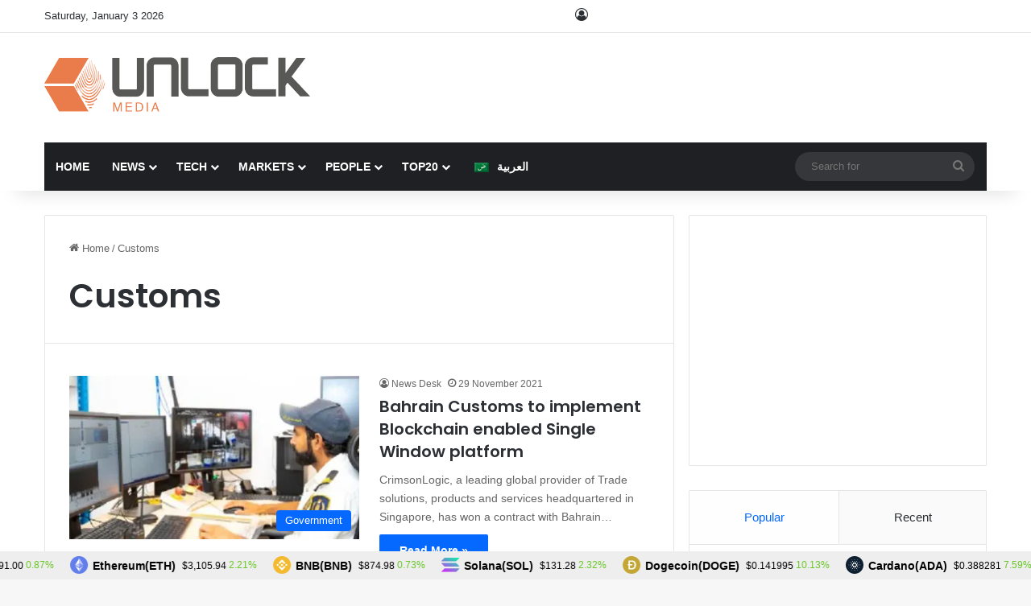

--- FILE ---
content_type: text/html; charset=utf-8
request_url: https://www.google.com/recaptcha/api2/anchor?ar=1&k=6Lexo0EcAAAAAGhgIluKcq3anzVxvppbPEHWlX_m&co=aHR0cHM6Ly93d3cudW5sb2NrLWJjLmNvbTo0NDM.&hl=en&v=7gg7H51Q-naNfhmCP3_R47ho&size=invisible&anchor-ms=20000&execute-ms=30000&cb=4d91yc5wyvds
body_size: 48173
content:
<!DOCTYPE HTML><html dir="ltr" lang="en"><head><meta http-equiv="Content-Type" content="text/html; charset=UTF-8">
<meta http-equiv="X-UA-Compatible" content="IE=edge">
<title>reCAPTCHA</title>
<style type="text/css">
/* cyrillic-ext */
@font-face {
  font-family: 'Roboto';
  font-style: normal;
  font-weight: 400;
  font-stretch: 100%;
  src: url(//fonts.gstatic.com/s/roboto/v48/KFO7CnqEu92Fr1ME7kSn66aGLdTylUAMa3GUBHMdazTgWw.woff2) format('woff2');
  unicode-range: U+0460-052F, U+1C80-1C8A, U+20B4, U+2DE0-2DFF, U+A640-A69F, U+FE2E-FE2F;
}
/* cyrillic */
@font-face {
  font-family: 'Roboto';
  font-style: normal;
  font-weight: 400;
  font-stretch: 100%;
  src: url(//fonts.gstatic.com/s/roboto/v48/KFO7CnqEu92Fr1ME7kSn66aGLdTylUAMa3iUBHMdazTgWw.woff2) format('woff2');
  unicode-range: U+0301, U+0400-045F, U+0490-0491, U+04B0-04B1, U+2116;
}
/* greek-ext */
@font-face {
  font-family: 'Roboto';
  font-style: normal;
  font-weight: 400;
  font-stretch: 100%;
  src: url(//fonts.gstatic.com/s/roboto/v48/KFO7CnqEu92Fr1ME7kSn66aGLdTylUAMa3CUBHMdazTgWw.woff2) format('woff2');
  unicode-range: U+1F00-1FFF;
}
/* greek */
@font-face {
  font-family: 'Roboto';
  font-style: normal;
  font-weight: 400;
  font-stretch: 100%;
  src: url(//fonts.gstatic.com/s/roboto/v48/KFO7CnqEu92Fr1ME7kSn66aGLdTylUAMa3-UBHMdazTgWw.woff2) format('woff2');
  unicode-range: U+0370-0377, U+037A-037F, U+0384-038A, U+038C, U+038E-03A1, U+03A3-03FF;
}
/* math */
@font-face {
  font-family: 'Roboto';
  font-style: normal;
  font-weight: 400;
  font-stretch: 100%;
  src: url(//fonts.gstatic.com/s/roboto/v48/KFO7CnqEu92Fr1ME7kSn66aGLdTylUAMawCUBHMdazTgWw.woff2) format('woff2');
  unicode-range: U+0302-0303, U+0305, U+0307-0308, U+0310, U+0312, U+0315, U+031A, U+0326-0327, U+032C, U+032F-0330, U+0332-0333, U+0338, U+033A, U+0346, U+034D, U+0391-03A1, U+03A3-03A9, U+03B1-03C9, U+03D1, U+03D5-03D6, U+03F0-03F1, U+03F4-03F5, U+2016-2017, U+2034-2038, U+203C, U+2040, U+2043, U+2047, U+2050, U+2057, U+205F, U+2070-2071, U+2074-208E, U+2090-209C, U+20D0-20DC, U+20E1, U+20E5-20EF, U+2100-2112, U+2114-2115, U+2117-2121, U+2123-214F, U+2190, U+2192, U+2194-21AE, U+21B0-21E5, U+21F1-21F2, U+21F4-2211, U+2213-2214, U+2216-22FF, U+2308-230B, U+2310, U+2319, U+231C-2321, U+2336-237A, U+237C, U+2395, U+239B-23B7, U+23D0, U+23DC-23E1, U+2474-2475, U+25AF, U+25B3, U+25B7, U+25BD, U+25C1, U+25CA, U+25CC, U+25FB, U+266D-266F, U+27C0-27FF, U+2900-2AFF, U+2B0E-2B11, U+2B30-2B4C, U+2BFE, U+3030, U+FF5B, U+FF5D, U+1D400-1D7FF, U+1EE00-1EEFF;
}
/* symbols */
@font-face {
  font-family: 'Roboto';
  font-style: normal;
  font-weight: 400;
  font-stretch: 100%;
  src: url(//fonts.gstatic.com/s/roboto/v48/KFO7CnqEu92Fr1ME7kSn66aGLdTylUAMaxKUBHMdazTgWw.woff2) format('woff2');
  unicode-range: U+0001-000C, U+000E-001F, U+007F-009F, U+20DD-20E0, U+20E2-20E4, U+2150-218F, U+2190, U+2192, U+2194-2199, U+21AF, U+21E6-21F0, U+21F3, U+2218-2219, U+2299, U+22C4-22C6, U+2300-243F, U+2440-244A, U+2460-24FF, U+25A0-27BF, U+2800-28FF, U+2921-2922, U+2981, U+29BF, U+29EB, U+2B00-2BFF, U+4DC0-4DFF, U+FFF9-FFFB, U+10140-1018E, U+10190-1019C, U+101A0, U+101D0-101FD, U+102E0-102FB, U+10E60-10E7E, U+1D2C0-1D2D3, U+1D2E0-1D37F, U+1F000-1F0FF, U+1F100-1F1AD, U+1F1E6-1F1FF, U+1F30D-1F30F, U+1F315, U+1F31C, U+1F31E, U+1F320-1F32C, U+1F336, U+1F378, U+1F37D, U+1F382, U+1F393-1F39F, U+1F3A7-1F3A8, U+1F3AC-1F3AF, U+1F3C2, U+1F3C4-1F3C6, U+1F3CA-1F3CE, U+1F3D4-1F3E0, U+1F3ED, U+1F3F1-1F3F3, U+1F3F5-1F3F7, U+1F408, U+1F415, U+1F41F, U+1F426, U+1F43F, U+1F441-1F442, U+1F444, U+1F446-1F449, U+1F44C-1F44E, U+1F453, U+1F46A, U+1F47D, U+1F4A3, U+1F4B0, U+1F4B3, U+1F4B9, U+1F4BB, U+1F4BF, U+1F4C8-1F4CB, U+1F4D6, U+1F4DA, U+1F4DF, U+1F4E3-1F4E6, U+1F4EA-1F4ED, U+1F4F7, U+1F4F9-1F4FB, U+1F4FD-1F4FE, U+1F503, U+1F507-1F50B, U+1F50D, U+1F512-1F513, U+1F53E-1F54A, U+1F54F-1F5FA, U+1F610, U+1F650-1F67F, U+1F687, U+1F68D, U+1F691, U+1F694, U+1F698, U+1F6AD, U+1F6B2, U+1F6B9-1F6BA, U+1F6BC, U+1F6C6-1F6CF, U+1F6D3-1F6D7, U+1F6E0-1F6EA, U+1F6F0-1F6F3, U+1F6F7-1F6FC, U+1F700-1F7FF, U+1F800-1F80B, U+1F810-1F847, U+1F850-1F859, U+1F860-1F887, U+1F890-1F8AD, U+1F8B0-1F8BB, U+1F8C0-1F8C1, U+1F900-1F90B, U+1F93B, U+1F946, U+1F984, U+1F996, U+1F9E9, U+1FA00-1FA6F, U+1FA70-1FA7C, U+1FA80-1FA89, U+1FA8F-1FAC6, U+1FACE-1FADC, U+1FADF-1FAE9, U+1FAF0-1FAF8, U+1FB00-1FBFF;
}
/* vietnamese */
@font-face {
  font-family: 'Roboto';
  font-style: normal;
  font-weight: 400;
  font-stretch: 100%;
  src: url(//fonts.gstatic.com/s/roboto/v48/KFO7CnqEu92Fr1ME7kSn66aGLdTylUAMa3OUBHMdazTgWw.woff2) format('woff2');
  unicode-range: U+0102-0103, U+0110-0111, U+0128-0129, U+0168-0169, U+01A0-01A1, U+01AF-01B0, U+0300-0301, U+0303-0304, U+0308-0309, U+0323, U+0329, U+1EA0-1EF9, U+20AB;
}
/* latin-ext */
@font-face {
  font-family: 'Roboto';
  font-style: normal;
  font-weight: 400;
  font-stretch: 100%;
  src: url(//fonts.gstatic.com/s/roboto/v48/KFO7CnqEu92Fr1ME7kSn66aGLdTylUAMa3KUBHMdazTgWw.woff2) format('woff2');
  unicode-range: U+0100-02BA, U+02BD-02C5, U+02C7-02CC, U+02CE-02D7, U+02DD-02FF, U+0304, U+0308, U+0329, U+1D00-1DBF, U+1E00-1E9F, U+1EF2-1EFF, U+2020, U+20A0-20AB, U+20AD-20C0, U+2113, U+2C60-2C7F, U+A720-A7FF;
}
/* latin */
@font-face {
  font-family: 'Roboto';
  font-style: normal;
  font-weight: 400;
  font-stretch: 100%;
  src: url(//fonts.gstatic.com/s/roboto/v48/KFO7CnqEu92Fr1ME7kSn66aGLdTylUAMa3yUBHMdazQ.woff2) format('woff2');
  unicode-range: U+0000-00FF, U+0131, U+0152-0153, U+02BB-02BC, U+02C6, U+02DA, U+02DC, U+0304, U+0308, U+0329, U+2000-206F, U+20AC, U+2122, U+2191, U+2193, U+2212, U+2215, U+FEFF, U+FFFD;
}
/* cyrillic-ext */
@font-face {
  font-family: 'Roboto';
  font-style: normal;
  font-weight: 500;
  font-stretch: 100%;
  src: url(//fonts.gstatic.com/s/roboto/v48/KFO7CnqEu92Fr1ME7kSn66aGLdTylUAMa3GUBHMdazTgWw.woff2) format('woff2');
  unicode-range: U+0460-052F, U+1C80-1C8A, U+20B4, U+2DE0-2DFF, U+A640-A69F, U+FE2E-FE2F;
}
/* cyrillic */
@font-face {
  font-family: 'Roboto';
  font-style: normal;
  font-weight: 500;
  font-stretch: 100%;
  src: url(//fonts.gstatic.com/s/roboto/v48/KFO7CnqEu92Fr1ME7kSn66aGLdTylUAMa3iUBHMdazTgWw.woff2) format('woff2');
  unicode-range: U+0301, U+0400-045F, U+0490-0491, U+04B0-04B1, U+2116;
}
/* greek-ext */
@font-face {
  font-family: 'Roboto';
  font-style: normal;
  font-weight: 500;
  font-stretch: 100%;
  src: url(//fonts.gstatic.com/s/roboto/v48/KFO7CnqEu92Fr1ME7kSn66aGLdTylUAMa3CUBHMdazTgWw.woff2) format('woff2');
  unicode-range: U+1F00-1FFF;
}
/* greek */
@font-face {
  font-family: 'Roboto';
  font-style: normal;
  font-weight: 500;
  font-stretch: 100%;
  src: url(//fonts.gstatic.com/s/roboto/v48/KFO7CnqEu92Fr1ME7kSn66aGLdTylUAMa3-UBHMdazTgWw.woff2) format('woff2');
  unicode-range: U+0370-0377, U+037A-037F, U+0384-038A, U+038C, U+038E-03A1, U+03A3-03FF;
}
/* math */
@font-face {
  font-family: 'Roboto';
  font-style: normal;
  font-weight: 500;
  font-stretch: 100%;
  src: url(//fonts.gstatic.com/s/roboto/v48/KFO7CnqEu92Fr1ME7kSn66aGLdTylUAMawCUBHMdazTgWw.woff2) format('woff2');
  unicode-range: U+0302-0303, U+0305, U+0307-0308, U+0310, U+0312, U+0315, U+031A, U+0326-0327, U+032C, U+032F-0330, U+0332-0333, U+0338, U+033A, U+0346, U+034D, U+0391-03A1, U+03A3-03A9, U+03B1-03C9, U+03D1, U+03D5-03D6, U+03F0-03F1, U+03F4-03F5, U+2016-2017, U+2034-2038, U+203C, U+2040, U+2043, U+2047, U+2050, U+2057, U+205F, U+2070-2071, U+2074-208E, U+2090-209C, U+20D0-20DC, U+20E1, U+20E5-20EF, U+2100-2112, U+2114-2115, U+2117-2121, U+2123-214F, U+2190, U+2192, U+2194-21AE, U+21B0-21E5, U+21F1-21F2, U+21F4-2211, U+2213-2214, U+2216-22FF, U+2308-230B, U+2310, U+2319, U+231C-2321, U+2336-237A, U+237C, U+2395, U+239B-23B7, U+23D0, U+23DC-23E1, U+2474-2475, U+25AF, U+25B3, U+25B7, U+25BD, U+25C1, U+25CA, U+25CC, U+25FB, U+266D-266F, U+27C0-27FF, U+2900-2AFF, U+2B0E-2B11, U+2B30-2B4C, U+2BFE, U+3030, U+FF5B, U+FF5D, U+1D400-1D7FF, U+1EE00-1EEFF;
}
/* symbols */
@font-face {
  font-family: 'Roboto';
  font-style: normal;
  font-weight: 500;
  font-stretch: 100%;
  src: url(//fonts.gstatic.com/s/roboto/v48/KFO7CnqEu92Fr1ME7kSn66aGLdTylUAMaxKUBHMdazTgWw.woff2) format('woff2');
  unicode-range: U+0001-000C, U+000E-001F, U+007F-009F, U+20DD-20E0, U+20E2-20E4, U+2150-218F, U+2190, U+2192, U+2194-2199, U+21AF, U+21E6-21F0, U+21F3, U+2218-2219, U+2299, U+22C4-22C6, U+2300-243F, U+2440-244A, U+2460-24FF, U+25A0-27BF, U+2800-28FF, U+2921-2922, U+2981, U+29BF, U+29EB, U+2B00-2BFF, U+4DC0-4DFF, U+FFF9-FFFB, U+10140-1018E, U+10190-1019C, U+101A0, U+101D0-101FD, U+102E0-102FB, U+10E60-10E7E, U+1D2C0-1D2D3, U+1D2E0-1D37F, U+1F000-1F0FF, U+1F100-1F1AD, U+1F1E6-1F1FF, U+1F30D-1F30F, U+1F315, U+1F31C, U+1F31E, U+1F320-1F32C, U+1F336, U+1F378, U+1F37D, U+1F382, U+1F393-1F39F, U+1F3A7-1F3A8, U+1F3AC-1F3AF, U+1F3C2, U+1F3C4-1F3C6, U+1F3CA-1F3CE, U+1F3D4-1F3E0, U+1F3ED, U+1F3F1-1F3F3, U+1F3F5-1F3F7, U+1F408, U+1F415, U+1F41F, U+1F426, U+1F43F, U+1F441-1F442, U+1F444, U+1F446-1F449, U+1F44C-1F44E, U+1F453, U+1F46A, U+1F47D, U+1F4A3, U+1F4B0, U+1F4B3, U+1F4B9, U+1F4BB, U+1F4BF, U+1F4C8-1F4CB, U+1F4D6, U+1F4DA, U+1F4DF, U+1F4E3-1F4E6, U+1F4EA-1F4ED, U+1F4F7, U+1F4F9-1F4FB, U+1F4FD-1F4FE, U+1F503, U+1F507-1F50B, U+1F50D, U+1F512-1F513, U+1F53E-1F54A, U+1F54F-1F5FA, U+1F610, U+1F650-1F67F, U+1F687, U+1F68D, U+1F691, U+1F694, U+1F698, U+1F6AD, U+1F6B2, U+1F6B9-1F6BA, U+1F6BC, U+1F6C6-1F6CF, U+1F6D3-1F6D7, U+1F6E0-1F6EA, U+1F6F0-1F6F3, U+1F6F7-1F6FC, U+1F700-1F7FF, U+1F800-1F80B, U+1F810-1F847, U+1F850-1F859, U+1F860-1F887, U+1F890-1F8AD, U+1F8B0-1F8BB, U+1F8C0-1F8C1, U+1F900-1F90B, U+1F93B, U+1F946, U+1F984, U+1F996, U+1F9E9, U+1FA00-1FA6F, U+1FA70-1FA7C, U+1FA80-1FA89, U+1FA8F-1FAC6, U+1FACE-1FADC, U+1FADF-1FAE9, U+1FAF0-1FAF8, U+1FB00-1FBFF;
}
/* vietnamese */
@font-face {
  font-family: 'Roboto';
  font-style: normal;
  font-weight: 500;
  font-stretch: 100%;
  src: url(//fonts.gstatic.com/s/roboto/v48/KFO7CnqEu92Fr1ME7kSn66aGLdTylUAMa3OUBHMdazTgWw.woff2) format('woff2');
  unicode-range: U+0102-0103, U+0110-0111, U+0128-0129, U+0168-0169, U+01A0-01A1, U+01AF-01B0, U+0300-0301, U+0303-0304, U+0308-0309, U+0323, U+0329, U+1EA0-1EF9, U+20AB;
}
/* latin-ext */
@font-face {
  font-family: 'Roboto';
  font-style: normal;
  font-weight: 500;
  font-stretch: 100%;
  src: url(//fonts.gstatic.com/s/roboto/v48/KFO7CnqEu92Fr1ME7kSn66aGLdTylUAMa3KUBHMdazTgWw.woff2) format('woff2');
  unicode-range: U+0100-02BA, U+02BD-02C5, U+02C7-02CC, U+02CE-02D7, U+02DD-02FF, U+0304, U+0308, U+0329, U+1D00-1DBF, U+1E00-1E9F, U+1EF2-1EFF, U+2020, U+20A0-20AB, U+20AD-20C0, U+2113, U+2C60-2C7F, U+A720-A7FF;
}
/* latin */
@font-face {
  font-family: 'Roboto';
  font-style: normal;
  font-weight: 500;
  font-stretch: 100%;
  src: url(//fonts.gstatic.com/s/roboto/v48/KFO7CnqEu92Fr1ME7kSn66aGLdTylUAMa3yUBHMdazQ.woff2) format('woff2');
  unicode-range: U+0000-00FF, U+0131, U+0152-0153, U+02BB-02BC, U+02C6, U+02DA, U+02DC, U+0304, U+0308, U+0329, U+2000-206F, U+20AC, U+2122, U+2191, U+2193, U+2212, U+2215, U+FEFF, U+FFFD;
}
/* cyrillic-ext */
@font-face {
  font-family: 'Roboto';
  font-style: normal;
  font-weight: 900;
  font-stretch: 100%;
  src: url(//fonts.gstatic.com/s/roboto/v48/KFO7CnqEu92Fr1ME7kSn66aGLdTylUAMa3GUBHMdazTgWw.woff2) format('woff2');
  unicode-range: U+0460-052F, U+1C80-1C8A, U+20B4, U+2DE0-2DFF, U+A640-A69F, U+FE2E-FE2F;
}
/* cyrillic */
@font-face {
  font-family: 'Roboto';
  font-style: normal;
  font-weight: 900;
  font-stretch: 100%;
  src: url(//fonts.gstatic.com/s/roboto/v48/KFO7CnqEu92Fr1ME7kSn66aGLdTylUAMa3iUBHMdazTgWw.woff2) format('woff2');
  unicode-range: U+0301, U+0400-045F, U+0490-0491, U+04B0-04B1, U+2116;
}
/* greek-ext */
@font-face {
  font-family: 'Roboto';
  font-style: normal;
  font-weight: 900;
  font-stretch: 100%;
  src: url(//fonts.gstatic.com/s/roboto/v48/KFO7CnqEu92Fr1ME7kSn66aGLdTylUAMa3CUBHMdazTgWw.woff2) format('woff2');
  unicode-range: U+1F00-1FFF;
}
/* greek */
@font-face {
  font-family: 'Roboto';
  font-style: normal;
  font-weight: 900;
  font-stretch: 100%;
  src: url(//fonts.gstatic.com/s/roboto/v48/KFO7CnqEu92Fr1ME7kSn66aGLdTylUAMa3-UBHMdazTgWw.woff2) format('woff2');
  unicode-range: U+0370-0377, U+037A-037F, U+0384-038A, U+038C, U+038E-03A1, U+03A3-03FF;
}
/* math */
@font-face {
  font-family: 'Roboto';
  font-style: normal;
  font-weight: 900;
  font-stretch: 100%;
  src: url(//fonts.gstatic.com/s/roboto/v48/KFO7CnqEu92Fr1ME7kSn66aGLdTylUAMawCUBHMdazTgWw.woff2) format('woff2');
  unicode-range: U+0302-0303, U+0305, U+0307-0308, U+0310, U+0312, U+0315, U+031A, U+0326-0327, U+032C, U+032F-0330, U+0332-0333, U+0338, U+033A, U+0346, U+034D, U+0391-03A1, U+03A3-03A9, U+03B1-03C9, U+03D1, U+03D5-03D6, U+03F0-03F1, U+03F4-03F5, U+2016-2017, U+2034-2038, U+203C, U+2040, U+2043, U+2047, U+2050, U+2057, U+205F, U+2070-2071, U+2074-208E, U+2090-209C, U+20D0-20DC, U+20E1, U+20E5-20EF, U+2100-2112, U+2114-2115, U+2117-2121, U+2123-214F, U+2190, U+2192, U+2194-21AE, U+21B0-21E5, U+21F1-21F2, U+21F4-2211, U+2213-2214, U+2216-22FF, U+2308-230B, U+2310, U+2319, U+231C-2321, U+2336-237A, U+237C, U+2395, U+239B-23B7, U+23D0, U+23DC-23E1, U+2474-2475, U+25AF, U+25B3, U+25B7, U+25BD, U+25C1, U+25CA, U+25CC, U+25FB, U+266D-266F, U+27C0-27FF, U+2900-2AFF, U+2B0E-2B11, U+2B30-2B4C, U+2BFE, U+3030, U+FF5B, U+FF5D, U+1D400-1D7FF, U+1EE00-1EEFF;
}
/* symbols */
@font-face {
  font-family: 'Roboto';
  font-style: normal;
  font-weight: 900;
  font-stretch: 100%;
  src: url(//fonts.gstatic.com/s/roboto/v48/KFO7CnqEu92Fr1ME7kSn66aGLdTylUAMaxKUBHMdazTgWw.woff2) format('woff2');
  unicode-range: U+0001-000C, U+000E-001F, U+007F-009F, U+20DD-20E0, U+20E2-20E4, U+2150-218F, U+2190, U+2192, U+2194-2199, U+21AF, U+21E6-21F0, U+21F3, U+2218-2219, U+2299, U+22C4-22C6, U+2300-243F, U+2440-244A, U+2460-24FF, U+25A0-27BF, U+2800-28FF, U+2921-2922, U+2981, U+29BF, U+29EB, U+2B00-2BFF, U+4DC0-4DFF, U+FFF9-FFFB, U+10140-1018E, U+10190-1019C, U+101A0, U+101D0-101FD, U+102E0-102FB, U+10E60-10E7E, U+1D2C0-1D2D3, U+1D2E0-1D37F, U+1F000-1F0FF, U+1F100-1F1AD, U+1F1E6-1F1FF, U+1F30D-1F30F, U+1F315, U+1F31C, U+1F31E, U+1F320-1F32C, U+1F336, U+1F378, U+1F37D, U+1F382, U+1F393-1F39F, U+1F3A7-1F3A8, U+1F3AC-1F3AF, U+1F3C2, U+1F3C4-1F3C6, U+1F3CA-1F3CE, U+1F3D4-1F3E0, U+1F3ED, U+1F3F1-1F3F3, U+1F3F5-1F3F7, U+1F408, U+1F415, U+1F41F, U+1F426, U+1F43F, U+1F441-1F442, U+1F444, U+1F446-1F449, U+1F44C-1F44E, U+1F453, U+1F46A, U+1F47D, U+1F4A3, U+1F4B0, U+1F4B3, U+1F4B9, U+1F4BB, U+1F4BF, U+1F4C8-1F4CB, U+1F4D6, U+1F4DA, U+1F4DF, U+1F4E3-1F4E6, U+1F4EA-1F4ED, U+1F4F7, U+1F4F9-1F4FB, U+1F4FD-1F4FE, U+1F503, U+1F507-1F50B, U+1F50D, U+1F512-1F513, U+1F53E-1F54A, U+1F54F-1F5FA, U+1F610, U+1F650-1F67F, U+1F687, U+1F68D, U+1F691, U+1F694, U+1F698, U+1F6AD, U+1F6B2, U+1F6B9-1F6BA, U+1F6BC, U+1F6C6-1F6CF, U+1F6D3-1F6D7, U+1F6E0-1F6EA, U+1F6F0-1F6F3, U+1F6F7-1F6FC, U+1F700-1F7FF, U+1F800-1F80B, U+1F810-1F847, U+1F850-1F859, U+1F860-1F887, U+1F890-1F8AD, U+1F8B0-1F8BB, U+1F8C0-1F8C1, U+1F900-1F90B, U+1F93B, U+1F946, U+1F984, U+1F996, U+1F9E9, U+1FA00-1FA6F, U+1FA70-1FA7C, U+1FA80-1FA89, U+1FA8F-1FAC6, U+1FACE-1FADC, U+1FADF-1FAE9, U+1FAF0-1FAF8, U+1FB00-1FBFF;
}
/* vietnamese */
@font-face {
  font-family: 'Roboto';
  font-style: normal;
  font-weight: 900;
  font-stretch: 100%;
  src: url(//fonts.gstatic.com/s/roboto/v48/KFO7CnqEu92Fr1ME7kSn66aGLdTylUAMa3OUBHMdazTgWw.woff2) format('woff2');
  unicode-range: U+0102-0103, U+0110-0111, U+0128-0129, U+0168-0169, U+01A0-01A1, U+01AF-01B0, U+0300-0301, U+0303-0304, U+0308-0309, U+0323, U+0329, U+1EA0-1EF9, U+20AB;
}
/* latin-ext */
@font-face {
  font-family: 'Roboto';
  font-style: normal;
  font-weight: 900;
  font-stretch: 100%;
  src: url(//fonts.gstatic.com/s/roboto/v48/KFO7CnqEu92Fr1ME7kSn66aGLdTylUAMa3KUBHMdazTgWw.woff2) format('woff2');
  unicode-range: U+0100-02BA, U+02BD-02C5, U+02C7-02CC, U+02CE-02D7, U+02DD-02FF, U+0304, U+0308, U+0329, U+1D00-1DBF, U+1E00-1E9F, U+1EF2-1EFF, U+2020, U+20A0-20AB, U+20AD-20C0, U+2113, U+2C60-2C7F, U+A720-A7FF;
}
/* latin */
@font-face {
  font-family: 'Roboto';
  font-style: normal;
  font-weight: 900;
  font-stretch: 100%;
  src: url(//fonts.gstatic.com/s/roboto/v48/KFO7CnqEu92Fr1ME7kSn66aGLdTylUAMa3yUBHMdazQ.woff2) format('woff2');
  unicode-range: U+0000-00FF, U+0131, U+0152-0153, U+02BB-02BC, U+02C6, U+02DA, U+02DC, U+0304, U+0308, U+0329, U+2000-206F, U+20AC, U+2122, U+2191, U+2193, U+2212, U+2215, U+FEFF, U+FFFD;
}

</style>
<link rel="stylesheet" type="text/css" href="https://www.gstatic.com/recaptcha/releases/7gg7H51Q-naNfhmCP3_R47ho/styles__ltr.css">
<script nonce="8bgmg5YrMaBRb03jYlDpTg" type="text/javascript">window['__recaptcha_api'] = 'https://www.google.com/recaptcha/api2/';</script>
<script type="text/javascript" src="https://www.gstatic.com/recaptcha/releases/7gg7H51Q-naNfhmCP3_R47ho/recaptcha__en.js" nonce="8bgmg5YrMaBRb03jYlDpTg">
      
    </script></head>
<body><div id="rc-anchor-alert" class="rc-anchor-alert"></div>
<input type="hidden" id="recaptcha-token" value="[base64]">
<script type="text/javascript" nonce="8bgmg5YrMaBRb03jYlDpTg">
      recaptcha.anchor.Main.init("[\x22ainput\x22,[\x22bgdata\x22,\x22\x22,\[base64]/[base64]/[base64]/KE4oMTI0LHYsdi5HKSxMWihsLHYpKTpOKDEyNCx2LGwpLFYpLHYpLFQpKSxGKDE3MSx2KX0scjc9ZnVuY3Rpb24obCl7cmV0dXJuIGx9LEM9ZnVuY3Rpb24obCxWLHYpe04odixsLFYpLFZbYWtdPTI3OTZ9LG49ZnVuY3Rpb24obCxWKXtWLlg9KChWLlg/[base64]/[base64]/[base64]/[base64]/[base64]/[base64]/[base64]/[base64]/[base64]/[base64]/[base64]\\u003d\x22,\[base64]\\u003d\\u003d\x22,\x22wrVvei0ow4wuw4zCn8O+C8ObwrPCthDDg0oiWlHDnMKuNDt0w7/CrTfCq8KlwoQBbwvDmMO8C0nCr8O1KU4/[base64]/wrQ0b3Epw6nDhMOMR3/Clw3CusKCXMKFC8KFMjJ7fsKDw7bCocKnwp1SW8KQw5J1Ejk5fDvDm8KGwqh7wqERCMKuw6Q8M1lUKRfDuRlIwqTCgMKRw5bChXlRw40+cBjCrcKrO1dFwo/[base64]/DgsOxKcKPOMO8w6HCrcOZfHbDpMKfw6vDuhA6wo5Lw7HCq8KwDMKUEMOUFjJ6wqVlVcO5HkIzwqzDuSTDtEZpwpBwLDDDqcKZJWVuKAPDk8OEwpk7P8K2w6vCmMObw6fDpwMLUknCjMKswoXDn0AvwqnDsMO3wpQjwrXDrMKxwprCvcKsRQ4gwqLCllTDqE4ywq/[base64]/Dq8K1wpVYw6d/w5sAw7Q6DCXCrBfDnnkjw5HCoQpCC8OKwoEgwp5cIsKbw6zCrMOIPsK9wrvDgg3CmgnCnDbDlsKBASUuwp9LWXIiwq7Dono5GBvCk8KlAcKXNUPDrMOER8OUUsKmQ1bDliXCrMOyXUsmUcOQc8KRwo3Di3/Ds1odwqrDhMO/R8Ohw53Cu1nDicODw4LDvsKALsOSwoHDoRRow7pyI8Kmw6bCnlJEWF7DuS1Mw7fCrcKIXsOtw7nDtcKoOsKCw6d/[base64]/[base64]/CjMK1RMK5AicgWMKewpF4McO8wp8odMOxwr1rUsOcKMOWwpIKZ8K1AMOww7nCoX1vw7AobHjDn2fDjcKEwpfDqk4GRhjDssO/wowNwo/[base64]/DoVnCqsO3wp3DrC9wwpnCjcO/PBhBw6Yzw70KWR/[base64]/Dnz3CpAovwpoFSDTDuMKbMzrDvsKDDzHCmsOia8K2TDzDvsKKw7/Cq2oVBsOSw7PCjBAaw4hdwovDrgEXw5UacA9OccO5wq9Vw7Yqw5ceKWF9w4ocwr1IZUg8CcOqw4LDp0xrw697ekg5fXPDj8KNw6N4dMO1EcOZF8OAO8K2wqfCoSQNw7zCu8KtGMK2w4N0W8OTfxR2DmV1wohBwpRhEMOOAnPDswgrK8O+wrLDl8KGw48hGw/DtMOISUBrDMKowqbCksOzw4HDjMOkwq7DoMOTw5XDglVhRcKzwospWToTw7zDoivDj8O5w6vDkMOLSMOuwqLCksK3wp3Cq11swqkELMKNwoNjw7Fhw7bCqMKmNEjCoFfCkQRqwpgVM8OJworDrsKQWMOhw4/CssKWw6wLPiPDlcKawrfCkcOMWXfDjXFTw5HDjAMsw6nCiFnDvHtUZERRdcO8HgRAdEzDj2DCkMKowoTCs8KFEEvCnRLCpwtiDCLCrsOjwqpow5lUw61vwoRMMz3CoEPCjcOWAsKLesK1URw0wp/CgXkSw5jCgl/[base64]/[base64]/UmFtdGDCpsOMBcO/[base64]/DqcOPf8OVw7zCsMKLwqvCtwUzIcOrwqbDh8Onw78kHwIPT8O7w6PDnEdow4xAwqXDrXJ5wqfCgn3Cm8Knw5rDvMOPwoHCp8KufMORK8KEXsOFw6AJwpZtw4lNw7LCjMOWw7UFU8KTaWvClg/[base64]/[base64]/DukALw4jCkMKnFsOBwr9EKsOoL8Orwp4+w6HDocOywoPClhXDpTvCsCLDgFTDhsOeeWXCrMO3w7FsPWHDthrCq13DpWvDowI5wqTClMOvBmNFwqoow4TCksOvwq9pVcO/fMKEw507wrx4XsKZw4zCkcOyw5VnU8OdejzCjB/DjcKkW3LDlhR9GcKRwqMcw4vDgMKnBirDog0BPsOMBsOiEUESw6QyBMOoIsKXa8KTwrouwoRxSMKKw5JceVUpw41KE8O3wqBNw4xVw4zCk1hmO8OCwq4Aw6w1wrzCosOzw5bDhcOEfcKCAUdjw6U+RsOww7vChTLCosKXwo/CucKBBivDlj7Ch8O1YcOndAgfbRNKw5bDmsOYw5U/[base64]/DmxLCrMOsFF3CpBnDrk8iPcOxwofChcO0w5Jjw4gIw4l8Z8KzY8Kic8O9wokucMOAwr0VYS/[base64]/DrsObw5RXwqcBwqzCkmQLWcK3Xkh1w5XCkA/[base64]/DocK9Dk7DuQDDusKGw5DCssKtTnh/L8KLQsOOwoAfwqcAIWg8KBR8wrHCh0jCnsK8Qg/DlXPColQsZlDDlgkRJcKyY8OrHkzCkXPDssK+wqldwrkOQDTCo8Kuw5Y/HX7CgC7Du3VfHMOOw57Dvy4Qw5HCv8OiAmA2w57CocOTcXbCvEQHw6NFccKAUMOHw43CnH/[base64]/wolQworCq8KQR1oMw5/CmcKkwqbCp8OhQsKKw6wKGVB+w6UjwoNTZEJhw6NgK8OQwr8GGjDCuDFWRyXCh8KbwpLCncOqw7wdbHLChk/CpRjDhcOcNinDgCzCocOgw7d1wrTClsKkQsKGwrcZMw4+wqvDsMKEdjpePMOWWcOOJUDCvcOUwoRCNMOHGXQiw7rCpsO+YcOQw5/Cv23Cml0OZg8mcnrDhMKPwoXClHwebsOHLMORw4jDhsOCK8Kyw5Q/OsODwp0kwpsbwqfDucO6AsK/w4rCnMOtXcO6wozDosO6w6LCqWjCsTA5w5FwF8Ocwp3ClsKkP8K2w4vDo8KhexAHwrzCr8ODU8O0eMK0w65QQcOjPsONw6dudsOFUSBEw4XCk8OjOWx5N8Knw5fDsTR2fD7CpsOJA8O0blogfG7Dq8KHBgVATF8fPMK+eH/DgsO6TsK5CcOHwqLCoMOocyDCjmhuw73DoMOawrHCpcO2bifDmAfDmcOrwow/UVjCksK0w5nDnsKSDsKLwoZ8Km/DvCFPK0jDtMOaOUHDhRzDs1kGwr9/cgHCmmwbw5vDshkMwqnCs8Oaw4XChjbDv8KOwo1mworDi8Onw64ew5VQwrLDmA7ChcOpHlAfasK3TxQbEsKJw4LDjcO6wo7CjsKCw5DDmcK4SWHCpMKZwq/DlcKtJBZ3w4skMQlbZ8OKM8OfZ8KUwrgMwqQ0MDg1w6zDhXt8wooiw4vCsUoYwpLClMO4wqbCoX5McDpMRCPCl8OvEwoAwqRjf8OMwoJtU8OSM8K4w53DowfDm8OJw7rCpyx7wpvDqSvCu8KXQsKQw7/CpBRhw4VNOsOow5FJJWnCg0hbQ8Omwo3DksOow77CokZWwqo5YQnDvBbCqEjDosOLbis9w7nDjMOWw4rDisK9wqnCo8OFAD7CosKgwpvDllQWw7/CoWbDlsOKVcKJwr/[base64]/[base64]/CsE/Dp8OXJsOBTRI1esOVS8OyNQnDjirCpsONWinDtsOJwoTCqThNcMO6b8OLw4x3Y8Oew73ClU46w67CncKdYRPDvE/CssKVw4zCjSXDhGQKb8K4DmTDtUbCvMOzw4skO8ObZV8HGsO5w63CvXHDoMKUHsKHw7HDkcKgwpR6ZTDCqFvDsCAEw6ZEwrHDjcO9w7DCusKqw6XDrSxvZcKWRBcPSB3Cul8Ywp/Cpk7CplfDmMObwqJLwpo1OsKWJ8O0aMKpwqo7ZFTCi8O0wpp+bsOFckHCmsK3wrrDvsOGSz7CpCEMQMKnw6bCv3/[base64]/DgcKswrzCjsK2w5zDh8K1wp40wovCsAcswr9+KhZPYsKAw4vDnnzCvwXCrnBiw67Cl8OINkXCohRNXn/CjWXCkmY7woFIw6DDjcKYw4PDvUvDv8KBw7bCssOdw5lNasKmAsO6CWxbHkcubcKTw7B4wphcwoQHw6E1w41aw7Iywq3DqcOcAHISwp5zQRnDucKeOsKHw7fCq8KMBsOkFHnDsz/CicK8HSDCnMKmwpPDq8OuR8O9bsO5MMK+Qx7DrcK6aRA7woFyH8Oqw5opwqrDsMOaNDdXwoQ/X8O1ZMK8TBrCi1bCv8OyfsKEDcOTTMK9ESJyw6J1wrYHw68GZMKLw4fDqhzDpsOOwoDCmcKsw4rCvcK6w4fCjsO9w4nDqhtMQFVNYsKFwpsafm/Cpj7DpgnCmsKeE8O6wrkjfMKMPcKCSMKzS2dpG8OVDVRUMhvChiPDoT10cMO6w6nDsMODw40QFVLDkXwjwpbDtjjCtX1rwo/DtsKFKjrDr1HCgMOGNSnDtl/CqMOJGsOAWcKsw7nDt8Kaw5EZwq7CrMOfUCLCsTDCr0zCv25bw7DDtEgjZVIOWcOlYsOzw7nDosKZOsOiwowfDcKvwrzCg8Ktw7fDtMOjwqrCjB3Dn0jDrWg8G3TDvmjDhjDCvcKmKcK2eREnI3bDh8OPL37CtcOrwqDDmMKmGxYNw6TDkB7DpcO/w7YjwoJpOMOKHcOnXcKoD3TCgU/CkcKpGEA5wrRuwqFrw4bCuFE3PVJuH8KowrNPaHLCocKafMOlEcKdw5Ycw6XCtj3DmUHClyrChMKrFcKGHG9EFi0bcMKfD8KgGMO9InE+w4/Cry3DnsOYQcKpwojCusOow6pfS8KhwprCribCtcOSwqDCsBZzwo5ew7fDv8Kkw7HCknjDpBwow6rCmsKAw5oKwr/[base64]/ITFBY3otOGfDoFPCpx/DkwBawqXCglnCn3XCmMKAw7gMwroxMXlgCMORw7LClUsNwoPDvAt4wq/CoWMDw4Eww7Naw5sjw6XCj8OvLsOuwpNxa1JOw5DDj0bChMKZdlh5wpLCgk0xMsK7BBplRS1EKcORworDo8KXIsKnwpXDhQbDuDjComwLw77CqS7DpSTDuMOoUnMJwonDqz3DuT/[base64]/[base64]/[base64]/Cs8KfHsK9woLDmz7Ch2MsV8KKw5lGw5x/[base64]/w5gJw5EZw7DDnMK0LsKAXsK4OEnCnXLDtsK8aSwFM18Nw7FMED3Dj8KUe8Oswo/Do3XDjsKDwp3DqcOQw4/DuT7CmcKsdW7DnsK7wojDhcKSw5HDqcOaFgnCuHDDqsOWw6XDgMOKTcKww47DqlkUI0BEdsOWLBFgLMKrRcORCBwowofCrsO8T8KUUVs1wpvDn1IFwqYSGcKRwpvCpGpyw70PJsKUw5HDu8Opw6nCisKtLMKHdhhMUB/DucOuw68HwpBoVWwsw6XCt0PDksK2w4jCk8OpwqDCosOkwrwmYsKrCCzCjEzDlcO5woc6GsK4O1/CqyzDnMO8w6jDicKlfwDCjsKTMyHCrjQjXcOKwrHDjcKAw5BKG2hULmPCjMKFw7oaDMOzB3/Dg8KJSxPChMOZw7E/SMKtWcKOZcKEccKvwqIcwqvCojtYwr1dw6zDty5owprCrkwfwqzDgnlgOMKMwq9qw7/[base64]/CvxHCgAHDuyEbw4/Dl8KXw4M3wqpnYkLCksKrw6/DmsKkRsOcMMOEwoBIw7YHcAfDrsKmwrfCkggyR3LDtMOAdMKvwr57wpHCu0JpKsOMMMKVbVHCpmI8FiXDjk/DoMOxwrUkdcKvcMOzw5x5QsK9fMOrw4vCniTClsKsw7cDWsOHcyQ+CMOjw4jCqcOBw6vDgHhew6E4wqPCkWpdMBx/wpTClAjDlwxOLitZBB97wqXDthwtJzR4TsK1w7ggw6rCqMOUY8Oiw6JdAMKyTcKXSAItw7fDsSbCqcO+wqLCoCrCvW/Du20lRBg8bg0JV8O0wpZEwop+D2MIw7bCgRFaw77Ci280woUBBmDCs2Qzwp/Cl8KIw7liAVnClTjCsMKfTcO0wovCmTxiNsKowofCscKODzF4w4/CqsKIEMKWw4TDhnnDhRcKC8Ktwr/DvsKyTsKIwpEIw5MoJSjCoMOxbjRaCCbDllTDvMKBw7nCvcODw4HDrsO1LsKQwrvCpDfDgA7DpncSwrXDpMKhacKTNMK9EGg4wrsvwookdTzDm0t9w4fCly/Cgn5pwpTDqRzDvX54w43Dv2ciw5cRw7zDgEnCtCYfw6vChUAyKS0uRWXClQ9+M8K5DXHCvsK9XcKNwqEjNsO3wpLCpsOmw4bCok/[base64]/[base64]/[base64]/Ct8K1EsOLw6rDrMO5asKkw64hJ8KswowNwrjCo8KQe3pNwoF3w59mwpM/[base64]/[base64]/CrsOPYxTDssOdMsKCw6I/QsKfOlfClMKLKwcXWsKhfwxhw450dsKcZjXDuMOfwobCoUxEdsKTcRUEw6Q3w4rCkcOUKMK8UMOfw75qw4/DiMKhwrvCpmQ9IcKrwoZIw6bCt1cQwpjCiCXCksK7w50KwpnCn1TDuQVXwoVtUsKHwq3Dk13Dn8O5wofDq8OZwq0LKsOBwowmCsK6UMKvfsKtwr/DuQpow7ZaREcsTUg6VS/Ds8K/KkLDjsOWZcO3w5DCqjDDtMKNUj8pGcOmayEPU8OVbTLDlxkfKMK4w5bDq8KFGX7DkU/DkMOywoHChcKVX8Ktw63CpBrCpcKcw6BjwpQHLAjDmgsiw6BZw4pvM3MqwrrCkcKLL8OvfG/DsGEHwoTDq8OLw7zDo1hHw7TDpMKgQMKbbjZEZAXDg2AXb8KAw7PDuGgUOEY6eQ/Cjw7DnCgVwrYyFF/CshTDjkB7NMOIw5HCnnHDmsOuXVp6w7prW2xew7rDv8K7w7kvwr8bw6ddwo7CowwfXFfCkW9+VsOOKcKHwozCvSTCv2XCjRwNaMKowptXABPCvsO6wqLDmnTDiMOBwpTDnFt5XS3DiDfCgcO2wrVNw5/[base64]/Cg8KjOsOuwp7Cs0pLCcOBw6XClyBvH8Ovw6A9w6JPw6nDrCrDqAwoE8OHw4ggw6gbw4UzesOdDTbDm8Oow6cRQsKwd8KMMlzDjMKbKgQYw4sXw67CksKhdS3Ci8OVa8O7RMK8S8KzfsOnLsOdwrHCkRRVwrNBf8O6EMKDw6Abw71KZcObYsKeeMOXCMKtw6YBBU/CsEfDm8K9wqnDtsOFW8K+wr/DhcK1w7lfC8OgKsOFw70bw6dpw6Zgw7V2wqfDrcKqw6/CiGMlGsKqJcK5w5hLwozCosKlwowbVDhyw5/DqAJdOBzCpEMrDcKgw4MFwovCmzJLwrvDhAnDksOKwrLDi8OMw4jCosKXwotTXsKLBybCjsOmQcK2Z8KkwpoHw6jDuE0mwqTDoU5ow6fDpG5mYiDCiU3DqcKlw73DtMOpw71KDjJcw6LDv8K7aMKzwoVmwp/Cm8K1w7HDlsKsMcOYwrrClEQAw4QIWBYSw6kpV8O2RTZfw5MOwqHCrEMUw7rCocKkGDVkeyfDl3rCn8OKworCmsO2wqgWXhNsw5PDpwPDnMOVBF9Qw57CgsKTw4FCKHRNwrnDtAbCg8KJwpssQMK7WcKfwr7DtCvDl8OCwoRFwqY/B8O4w40TTsKOw4jCv8K9w5HDrkXDn8OAwrlKwqNCwqRuYMOFwop6wqzCsUZ5BGPDm8Odw5s7PTsGw7vCvhLCg8KRw5Irw73CtxDDsBpuZRPDn0vDkDgsdm7DijfDlMKxwrrCmsKtw4UxQ8O4c8K9w4vClwjCp1HCojHDpB7Dgl/CnsOzw5tBwrZ0wq5WWSHDiMOgwq7DocKCw4fCtn3DhsKCw7dXIgU1woQHw5YcSgjCqcOZw7N3w7p5MEnCtcKkfcK7Xl07wrZ4NlfCu8KIwovDv8OHZXXCng/DuMOxf8OZGMKvw5XDnsKiA15swo7CpcKRFsODEi3Cv2XCv8OVw4EEJHLCnT7Cr8O1w6PDhEsgXsO0w40fw7wWwpANRDdNJwgDw4HDszwnDMKKwqhQwot/[base64]/[base64]/OcKjKibCmUpQwoMiS8KFCcKRw6cXwqXDn8KrY8OaAsOAGnY1w6nDu8KiRl1mRsKQwrAvw7vDjS3DtVPDlMKwwqsoWDcOeXQRwpR2w7k/[base64]/DoEzCncKBTcOhGsOAY8Osw5Qqw63DkmlWw7M4D8Obw5LDncOCKAk4w4bCvcODa8OUVW8iwrFAX8OswrJwKsKDM8Oqwr48wqDChFUaPsK1O8K1P0bDisOJeMOZw5vCrEo/YW5sLm0EJQ8cw4rDlAt/RcKNw6XCi8OQw5HDgsOvZcOuwq/Cv8O1w5LDkSdme8OXMAPDs8O9w70iw4fCo8OGEMKFSxvDuF/DnC4ww7vCkcOCwqNuD3R5DMKHcg/[base64]/DnGfCq0XCusKlPhJjP0MEHF5Fw74Jw7Z+wo/CvsKcwqZEw53DkHnCq3fDhQ02VMKWOENXCcOTT8OvwoXDp8OFa1l3w6nDhcKpwrltw5LDhsKLZGfDuMKUTgfDtGQ4wqwqRMK1WWlBw747wpgFwrHCr2vCixFowrjDocKpw4hDWcOAwrDDvcKZwrrDnGTCrT5nWBXCp8O/OAY4wph2wqtewrfDgQldNMK5UWM5QVHCosKXwprDsHR2wr0HAWISJhRhw7dSKWNjw5oLw5NLJkFHwrnDvcKzw6zCv8KZwoVjN8Ogwr7CnMKoPgfCqELCiMOVHcOJesOWw7HDpsKlWhlObVLCnnQLOsObWsK9Q2EhcEsewrdxwqXCkcKBYzk5T8K9wq/DmMOoA8OWwr3DjMKvNEXDuEdVw64gAl5gw6xpw7vDh8KFA8K8Tg0tZcKDwpg/OHt9fT/[base64]/bFfDtMKXw5YKw4jDm13Ci8OWesOXT8K4w7nDjcOaw55+wq/CuzXCr8Ktw63Cjm7CmcOpKcOmJcOnVhTDrsKqecKvHkJmwqxmw5XDh0rDtcO2w4FPwrEIZC5yw6nCv8Krw5HDjMO/wrfDqMKpw5QrwphrN8KgZMOrw43Dr8Kbw7vDpcOXwpI3w7jCniJUODIyZMKzwqQuworCj33DniLDpMOewozDhzbCuMOJwrd9w6jDunHDgBMJw554PsK4IMKwIlDDqsKkw6ROH8KaDAwwVcOGw4g3w4/DimrDk8ONwq4GdQp+wpsoVzZow5RVfcKiB2PDmMKeM2LCh8K3FsK/JD7CtQHCqMOww6fCjcKSURZ1w40BwqRqPmtHOsOGC8KzwqzCmcOYCmrDkMOUwo86woYQw4gBw4DDq8K/fsKLwpjChXDCnDXDiMKPeMO/BwxIw7XCosOlw5XCqT9CwrrClcKdw7BqHcKwSsKoEsKbdVJtRcKcwpjCh38PPcOaTW9pbhrCkzXCqcKTNyhlw6fDmSJ8wrtnOg/DpixswpzCuQHCsQktZER/[base64]/a23Dr8KCeFrCt8KgegnCgQfCmcOEUW/CtyfDr8Klw69cH8ODbsKNcsKoLjzDksO8UMKkOMOOR8K1wpXDrsK+VDdpw53Cj8OoImTCj8OiOcKKI8ORwrZEwolDT8KLw6vDicK/ecOpPwnCm0vCksK8wrAuwqNEw4t5w6/[base64]/[base64]/wqrCjsOtL8Kuw7sywpPDtVLDr8KcMMOeQ8OuDRjDt3gSw700L8KfwpzDukkAw7o2eMOjBzbDgMK2wp9nworDn2Yqw7fCqwBtw4DDrmMQwoQ8wrtdJWzDk8OhIMOqw709wqzCscO9w5/Chm3DpsKuaMKFwrPDr8KbWsOjwp7ClmnDmMOkO3XDhWAiVMOzw4HCo8KLaTxBw78RwosGRV8DesKSwoLDmMOawprCinnCt8KBw5puMBnCssKXW8OfwpnDrx5MwpPClcOMw5gJX8OEw5kWYsKxZhfCicO8fh/DiRbDiSfDqCHDosO5w6chw6nDt2JmMQZ+w7vCn1TCnygmCHkRUcO/QsK5MkTDm8OSYUsVImLCj1nDrcKuw710woPCjsKIwr0OwqZow4bCvirDiMKudQDCnn/CvEgAw6vDg8ODw7xrecO+w4jCh1Nmw6LChcKJwpoCw47CqnpYE8OMRQXDjMK2IcOzw54hw4B3PHfDuMOcfxHDtEIRwoUYdsOEwqjDkCLCi8KLwrpaw67DsR5rwoAkw7PDoArDjkDDhcKkw6HCoQLDgsKCwq/ClMOuwoIzw67DrDJvUHVIwqF4I8KjY8KhC8OIwrtbQy/CoiHDrg7DtcK7MULDq8KiwqfCggsgw4/CicK2BhvCkldIY8KyOwrDtmNNQUdXMMOBPkQ4GnrDiEfDo1rDscKVw6TDjsO5fcOLC17Dh8KWSU59HcKfw6dXGSrDt2JKVsK9w6LDlcOtZMOLwobCnX3DvMK0w6UcwpTDhw/[base64]/DgcKxQcOvV3LDv3kVKm1zZ1fDmE95EHjDqMOYV1I+w7hawpoWRX8hGcONwpbCqU/DjsOBR0PCg8KKeF0uwrlww6FkcMK+QcOFwpcmw5jCscOrw4VcwoRkwpVoOS7Dty/DpcKNehJxw5zDsBrCusKxwqpOIMO/w4LCl28Le8OHBHHCoMKCSsO6w7V5w5xrw48vw6E+e8KCcgcaw7Rsw5vClcOTamgUw5nDukYLAsKiw6XCssKAw7tSfzDDmMK2dsOQJRHDsHXDi3fCv8K4ExTDnl3DsVXDlcOawq/[base64]/DgHjCkirDjsKGwohvwrtrdklowpvCtMOlw5/CjEcrw4zDpcKIwrBpX0ZbwrfDrR/Csg1yw7rDsizCnilTw6DChx/CkUNdw4TCuw/DusKvJsKsCcOlwrDCs0HDp8OZNsKQDmh/wp/DmVXCrsO3wp/DmcKFa8Otwo7DontBScKSw4TDusOcdsOUw77DscOCH8KWwq9lw799ajUYX8O0JcKwwoRswoY6wp48HkBnHU/[base64]/CgcKvXMO4B0XClBDDusKcXcKRw6vDpToCAR4JwpnDgsOeenjDncK7wpVnTcOiw580wo/CpSrDk8OnP15NNQ0iT8KOTFYnw7/CtD3DhljCg1DCqsKew5nDpC9OdTo9wqPCiGFOwphzw689AsO0awzDl8KXe8KawrNaQ8OUw4vCoMKAexHClcKrwp18wrjChcOHVCAADcKiwpfDjsOjwrM0A1diMh1qwrLCnsKDwo3DkMK9eMOZBcOFwqLDh8OXSkNCwql5w5o/[base64]/[base64]/[base64]/[base64]/[base64]/M8KBTMO4Y8KqZklIwrvDmEEOw6E5RwzCl8ORwro9flBxw5l5wrvCp8KAGsKgGwUle3rCvcKbesO7asOzKncDRGvDqMK/b8O8w5vDlTfDuX1RJ3/DviExfHEww4nDiAHDiznDhx/Cg8O+wrvDpcOwBMOUIsOhw4xId3UQVsKEw7rCmcKYdsOlM1hyI8O7w5Zfwq/DpEBdw53DrsK1wpRzwoYhw6LDrSPDqBnCpFrCocKHFsOVejgTw5LDt0jCryQmYhjCmTrCscK4w7/Dm8OeRW9lwoHDhMKVTkzCkMKhw7RUw5B8fMKmM8OhKsKowpNJG8O6w7Irw5jDgkZVHzxwFMO6w4ZAb8OTRDg7a10gcMK8bMO6wp8Tw5whw5xRJ8OvBsKNN8OxCmDCqDFcwpZHw4nCl8KfRxJQS8KvwrcTNFXDtVDCpyrDuxhqcSvCvgksSMKwC8KdQEnCusK/wonCkmvDlMOAw5h6WRpfwoV2w5TCrUZJw6fCnnYsZjbDjsKWLyRqw7N3wpsmw6zCrw1/wq7Dv8OjC1YCWSRdw6AOwrXDgAo/Z8OnUGQLw5jCpsOEf8OjIC7DnsKJW8KhwrPDq8OsKB9mY21Fw5DCgikzwonDscO+wrzCs8KNLjrDjC5XelFGwpHDkcKVLCp9wqTCrcOVVWgHUMKSMxZfw48BwrNsRcOKw78zwr3Ckx7Cg8OcMMOPPFYVLXgBZcOAw6ELEsONwoIgw4kDaWdpwp/CvX9tw4nDskrDnMODQcODwpB6esKREsOtfcOewqnDhHNQwojCoMOUw6c0w4XCisKPw4/CqnvCucO3w6wfNDfDj8OdUD5lS8KmwpUmwr0HXg9MwqQTwqMMfGHDgAExZ8KRCcOfVsKdw4U/w6QLw5HDoGNsaE/[base64]/UsK7w5MXw77Dh8OdK8OOw5rDjALCmDHDshgEwpUFPcOnwrfDjsKQw4bDtAXDrCYlQsK2fAYaw4LDrsKzPMKcw4d0wqF6wo7Di1vDgsORGcO3anNmwpNrw5YiWHcTwpJ+wqLCkgY/w5hZe8O/[base64]/CiSfDt0EvH8OpFXtiRULDjRFRcG0KwoPCucO/U05pcCDCr8OHwp4JICwFBATCusODwoXDkcKpw5zCiwPDlsOXw5vCv1RnworDvcOswp3CpMKsDnjDoMKwwoFywqUfwrzDmsOnw7Euw6h+EFZFGMOJFy7CqAbClcOfX8OEO8Kow7LDtMOSKsOzw7xGBcKwNx/CqmUTw4k7fMOEb8KuU2s+w6IsFsKDE2LDqMKjAzLDvcK5FMOze0/Cn1JKH3rCmR7CgCdkLsKxJlRow7zDlk/Cn8O9wrVGw5pewpDDmMO2w4dfYkbDisORwozDozzDksOpX8OZw63Di2rCo0DClcOCw7/DtnxuQsKiYg/CvBrDlsOVw7/CpDMab1TCk2DDvMO/DsK7w6zDpQbCg3TCmx5Kw5DCs8OsW2/ChWMpbQnDtsOkVsKoEEHDoDvDnMKrf8K3PsO4w7HDrx8Kw6TDsMK7MzUjw4LDnhXDoS9zwqVQw6jDl1F+BS7CjRrCuT4NBHzDuQ/DrQXDqRrChxAYHVtDDVvCijIkLXcbw5xGdMOMXVkBWhnDvVpQwrJVRsOdK8O7XkZFacOfwr3CqEtGTcK9DsO9fsOKw6wZw6JSw7fCgFhewpJjw4nDkj7Co8KcGEbDtiFZw7DDg8OGwoNWwqljwrZgTcK9wr9nwrXDqzrDuHoBTSdowpzDnMKsRsOeQsOdFcOiw6DCpC/CjlLCvMO0d2kpA3fDvEova8KXAkNFJcKxSsOxLlpaFU80DMKLwrxiwpxvw73DgsKaBsOrwqEBw6zDh0New6tgTMKtw7w4ZmJtw6APR8O+w7ddMsK6wprDjcOJwrkjwpsrw4FYZWVeFMO1wqtpRsKdw4LCvcKcw7oCfMK9AkgpwoFkH8Kyw5XDmnNwwqvDkj9QwpFcw6/Dk8K+wp/[base64]/CqTrDnGPCrVdqwpUuw5cow7MJMH9tSiNYfcO7LsOGw5oDw4vCkQ9ebBd8woXDsMORacOAehRZwr/Dt8KzwoDChcKow55yw7vDrsOsJsKawrjCq8O5Swwlw4HCgnPCmSbDvlXCkDvCj1jCp1kUWUM6woBMwp3Dtko6wqfCqcOVwr7DgMOSwoIwwosOC8Ohwqd9J2gcw75aEMK2wrxFw50wXlwXw4gDJi7CusOgCjh/wovDhQHDgMKxwp7CoMKPwpDDhMKdL8KCfcK5wo0gDjt1MWbCt8K5VcOzb8O5NMKiwp/Dix/CogPDoUhkQHteOcKGYwXCrA7Dhn3CiMODKcKAc8ONwqtPTnbDh8Knw6TCuMKvWMKXwqANwpXDuFrCsF8AcnAjwq/[base64]/DkcOMXT3CgSzDpMKMQzfCky5qwrNbwofChMOPHi/DvcKfw7Zxw7bCgnXDkzjCgsKsAAwgVcKiYsKqw7HDvcKyXMO2VjprJA8WwrfCs0bDmMO8wrvCk8OYSsKpKxfCkj9fwpDCtcONwofDkcKrBxrDjVc7wrLChsKEw7tQfj3CkgIXw6t0wp3DkyNDHMOjXQ/Dl8KVwp9hUwR2dcK/wrsnw7bCk8O0wpc4wp3DhwVxw4RmOMO/VsOcw4hWw5LDhcOfwqTDlkgfFyvDnQ1oIMOcwqjCv0NndMORKcK1wovCuUlgbz3DksKzIB7CoTV6JMKZw47CmMK8ZWXCvkHCg8KPasKsKUXCocOeasOqw4XDugZHw63CusKbSMOTUcOVwrDDozEVGTXDqy/CkUlNw68Pw6fCgMKJC8OSOsKiw54XP3ZUw7LCs8Ksw6DDo8OAwqc+bylgDcKWC8Oowr4eUwVXw7JJw63Dh8KZw7IWwrXCtQFawr7DvnZKwo3CpMOBH3rCjMOVwrZ2wqLDpnbClifDj8OAw4UUworCnG/CjsOXw6wSDMOsf2PCh8Kdw6FdfMKENMKGw51Pw4wUV8OLwrZNwoIzDE/DszFIwpkoJWTCr0xXGjrDnUnCkn5UwpQnw6fCgGJoZMKqf8KzN0DCpMOuwqTChUN1wqXDvcORL8O9A8KRfmY0wqrDmMKOGsK1w4sAwqcxwpnDmT/Cum0bZRsQDsOtw7EwG8Ofw6zCpsKvw4UdFgxnwrPCpAXCpcKeblVjQ2fCoTXDkS4dfRZYw7nDo1NyVcKgYcOgHTXCjMOcw7TDjhDDpcOEERbDucKiwr5Hw5ETYxh/VSnDucOqFcOEUkpSDcKiw6pIwonDowDDqnEGwr3CucO8EcOPKljDgBl8w5MDwpPDgsKPcGnCp2ZcJ8Oewq7Dv8OqQ8Ovw6LDu3zDhSk4U8KnfCdwfcKQUsK0wohbwo8uwpjCh8KKw7zCnFM1w4HCkkpuScOlw7sBDcKjYh4tR8OOw6PDh8Oxw4jClH/CmcK4wpTDuUXDvVTDrhrCj8K+CWPDnh/ClCLDoRtcwpN3wq5mwrjCixwawqLCpmRRw7TDiBvCrlTDnjTDtcKBw54bw5bDt8KxODnCjFLDlThqF3bDjcO/wq3CgsOVRMKFw7dow4XCm2UXwoLCo1N/P8Ktw4/Cg8O5RcKkwrxtwpvDrsO7G8K+wr/[base64]/[base64]/DvsKGwrjDjgnCpwjCtm/CgMKnw5XDlhnCkcOawrTDl8KIBkAWwq5awqREc8O8SxTDh8KCfirDtMOLeG7ChzTDjcKdIMOiX3QIwrzCtGkow5AHwqBawqnCmzHDhsKSEsKgw4oaaGE0cMKTbcKTDFLDtWBTw6U2cltWw6PCl8KyYEPCgknCuMKZMmvDtMO1SEt/[base64]/w4LCqcO3ERddZcK6LMOGdMKkMA1cHsKEw63CjTPDrsO+wpF5D8OiInANN8OOwqjCg8KxbMOdw5UHEcOWw48FZkTDiEvDtMOCwpFqcsK/w6kqFzB0wowEIMOCMcO5w6wbQ8K3KDUOwprCjsKIwqAqw7HDj8KoWhPCsnXDs0MKIsKuw40vwrTCvXEIVGgTJWU+wq1dJk1+CsOTHwo9PH7Dm8KzDsKGwqTCicKBw5LDgCh/[base64]/w6LDjnI/E24ZA8O+LFrCoMOEw5QKOcO4wpVoBGViw7vDvsOzwrrDosKHDMOzw7knV8Kfwp/[base64]/Dq8KhacKJwqZBw4t3GcO3CMOfw4HDhsOwVVtbw5bCnkVhcUwgF8KwdSd+wrXDvlDCqQV+EMKXYsKkMSDCllDCicOKw4zCmcO4wroHJVHCtkJiw55OEg0XJcKZfmdIAlTCnhFvRgt2X3t/engEdTnDsQYHecKlw6ZIw4jCiMOwAsOew7Ycw4BSQmLCjMO9wqNdPFTClm00woPDgMKhEcOwwrl1LMKjw47DpsKow5vDtCTCvMKgw75KKj/CnsKQLsK8KsKmfy1rIjtuXS7CqMK5w67CpjbDhMO2wrlxd8OIwoxgM8KJTMOaEsONJU7DgTnDrsKUPmPDh8KhPBU6EMKMdBMVT8O6QhHDqMKTwpQbw5/Cj8Oowogqwqh/wr/DgmTCkH3ClsK1Y8KfMTbDlcONI1zDq8KTLMOHwrEfw5xkb0w+w6U9ZQXCgcKnwojDlV5Fwo9Hb8KTHcOTBMKZwo0/[base64]/CmAvChwJWNl7CrDcBwrxiwq4yw5fCssKwwqjCoMKkP8KRC2vDuXfDkRs2AcK/XMK5bwgPw6DDiyNFYcKwwpdhwq4Kw5RFwpY0w4rDg8OnQMKtUsOaSWMGwrZIwp4yw7bDqSQmBVfDq1EjEhJCw7NOKA4Jwoh/HDDDtMKATh86LhEDw4LDikEXVsK5wrY7w7jDssKvThBVwpLDpQNJwqYgCH/Dh3xSG8Kcw7Rtw4XDr8OpTMOjTjrDq3Mjw6vCosKIMFlFw5vDlVsRw5PDj2jDscKpwpMkfcKOwqJfd8OiNjXDrjJJwoJNw7gTw7HCnzrDisOtOVXDhWnDgA7DgHbCtENZwpkeXkzCgUPCpU0WdsKPw6rDrcKGDgXDr1V/w7vDtcO0wq5bK3XDtsKuTMK4I8OzwrZYHR7ClMKIbwTDrMKSBUhxacOyw5/CjCzClsKLw7PDgCbCiz89w5fDnsKkFsKaw7/Cl8Kjw7TCvXXDvAcCGcO2SGXCgk7Dq28bIMKXND0pw4NEGB8OPMOXwqXCtcK0LsOww4/CoEMwwoh/[base64]/[base64]/CohDDqcKlLUXCkwbCs3BYw5fChlM\\u003d\x22],null,[\x22conf\x22,null,\x226Lexo0EcAAAAAGhgIluKcq3anzVxvppbPEHWlX_m\x22,0,null,null,null,0,[21,125,63,73,95,87,41,43,42,83,102,105,109,121],[-1442069,854],0,null,null,null,null,0,null,0,null,700,1,null,0,\[base64]/tzcYADoGZWF6dTZkEg4Iiv2INxgAOgVNZklJNBoZCAMSFR0U8JfjNw7/vqUGGcSdCRmc4owCGQ\\u003d\\u003d\x22,0,0,null,null,1,null,0,1],\x22https://www.unlock-bc.com:443\x22,null,[3,1,1],null,null,null,1,3600,[\x22https://www.google.com/intl/en/policies/privacy/\x22,\x22https://www.google.com/intl/en/policies/terms/\x22],\x22a912yrkbL5rYSpdPlCbxluVzOjG1HvFWYaSMJlJC2n4\\u003d\x22,1,0,null,1,1767437889747,0,0,[104,105],null,[15,170,175],\x22RC-HAJaXjdVv08QnQ\x22,null,null,null,null,null,\x220dAFcWeA5jKSb3SV1kZlEXS_v5vXRaPAJkHh4EBfLvHaRPCnU5xK21tkcHw7mn6mBv-ayeViYSmq4JPzytetYcaL1ejGQ4jxABgg\x22,1767520689778]");
    </script></body></html>

--- FILE ---
content_type: text/html; charset=utf-8
request_url: https://www.google.com/recaptcha/api2/aframe
body_size: -247
content:
<!DOCTYPE HTML><html><head><meta http-equiv="content-type" content="text/html; charset=UTF-8"></head><body><script nonce="Vdun8c1qVM6fo5QUOoDEKQ">/** Anti-fraud and anti-abuse applications only. See google.com/recaptcha */ try{var clients={'sodar':'https://pagead2.googlesyndication.com/pagead/sodar?'};window.addEventListener("message",function(a){try{if(a.source===window.parent){var b=JSON.parse(a.data);var c=clients[b['id']];if(c){var d=document.createElement('img');d.src=c+b['params']+'&rc='+(localStorage.getItem("rc::a")?sessionStorage.getItem("rc::b"):"");window.document.body.appendChild(d);sessionStorage.setItem("rc::e",parseInt(sessionStorage.getItem("rc::e")||0)+1);localStorage.setItem("rc::h",'1767434292189');}}}catch(b){}});window.parent.postMessage("_grecaptcha_ready", "*");}catch(b){}</script></body></html>